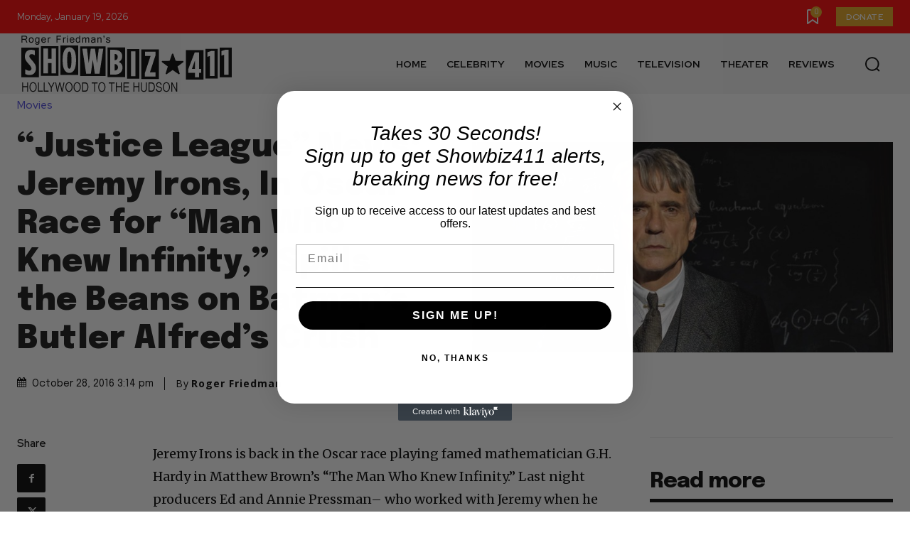

--- FILE ---
content_type: text/html; charset=utf-8
request_url: https://www.google.com/recaptcha/api2/aframe
body_size: 267
content:
<!DOCTYPE HTML><html><head><meta http-equiv="content-type" content="text/html; charset=UTF-8"></head><body><script nonce="KiNmKGpP8qiVR7nmEW9AqQ">/** Anti-fraud and anti-abuse applications only. See google.com/recaptcha */ try{var clients={'sodar':'https://pagead2.googlesyndication.com/pagead/sodar?'};window.addEventListener("message",function(a){try{if(a.source===window.parent){var b=JSON.parse(a.data);var c=clients[b['id']];if(c){var d=document.createElement('img');d.src=c+b['params']+'&rc='+(localStorage.getItem("rc::a")?sessionStorage.getItem("rc::b"):"");window.document.body.appendChild(d);sessionStorage.setItem("rc::e",parseInt(sessionStorage.getItem("rc::e")||0)+1);localStorage.setItem("rc::h",'1768819303175');}}}catch(b){}});window.parent.postMessage("_grecaptcha_ready", "*");}catch(b){}</script></body></html>

--- FILE ---
content_type: text/javascript
request_url: https://g.ezoic.net/humix/inline_embed
body_size: 6357
content:
var ezS = document.createElement("link");ezS.rel="stylesheet";ezS.type="text/css";ezS.href="//go.ezodn.com/ezvideo/ezvideojscss.css?cb=185";document.head.appendChild(ezS);
var ezS = document.createElement("link");ezS.rel="stylesheet";ezS.type="text/css";ezS.href="//go.ezodn.com/ezvideo/ezvideocustomcss.css?cb=706075-0-185";document.head.appendChild(ezS);
window.ezVideo = {"appendFloatAfterAd":false,"language":"en","titleString":"","titleOption":"","autoEnableCaptions":false}
var ezS = document.createElement("script");ezS.src="//vjs.zencdn.net/vttjs/0.14.1/vtt.min.js";document.head.appendChild(ezS);
(function(){
		const frag = document.createRange().createContextualFragment('\u003Cscript type\u003D\"application/ld+json\"\u003E\u000A{\u000A  \"@context\": \"https://schema.org\",\u000A  \"@type\": \"VideoObject\",\u000A  \"potentialAction\": {\u000A    \"@type\": \"SeekToAction\",\u000A    \"target\": \"https://open.video/@showbiz411-com/v/a-conversation-with-woody-allen-famed-director-talks-exclusively-with-roger-friedman-and-neil-rosen?t\u003D{seek_to_second_number}\",\u000A    \"startOffset-input\": \"required name\u003Dseek_to_second_number\"\u000A  },\u000A  \"name\": \"A Conversation with Woody Allen: Famed Director Talks Exclusively with Roger Friedman and Neil Rosen\",\u000A  \"description\": \"Interviewed Oct 16, 2025\\nPosted Nov 3, 2025\\nc2025 Showbiz411.com\\nall rights reserved\\n\\nWoody Allen looks back at his career and tells some stories no one\\u0026#39;s ever heard before. The occasion is the publication of his first novel, \\u0026#34;What\\u0026#39;s with Baum?\\u0026#34;\\nRoger is the editor of website www.showbiz411.com\\nNeil is the host of Talking Pictures with Neil Rosen on PBS stations\",\u000A  \"thumbnailUrl\": \"https://video-meta.open.video/poster/H3AQwy1Yx9vI/Y97mi5EPPI2_wCaeBH.jpg\",\u000A  \"uploadDate\": \"2025-11-05T20:07:30+00:00\",\u000A  \"duration\": \"PT1H29M33S\",\u000A  \"contentUrl\": \"https://streaming.open.video/contents/H3AQwy1Yx9vI/1762373628/index.m3u8\",\u000A  \"embedUrl\": \"https://open.video/embed?contentId\u003DY97mi5EPPI2\",\u000A  \"hasPart\": [\u000A    {\u000A      \"@type\": \"Clip\",\u000A      \"name\": \"Evolution of Annie Hall\",\u000A      \"startOffset\": 1,\u000A      \"endOffset\": 8,\u000A      \"url\": \"https://open.video/@showbiz411-com/v/a-conversation-with-woody-allen-famed-director-talks-exclusively-with-roger-friedman-and-neil-rosen?t\u003D1\"\u000A    },\u000A    {\u000A      \"@type\": \"Clip\",\u000A      \"name\": \"Reflections on Time and Happiness\",\u000A      \"startOffset\": 8,\u000A      \"endOffset\": 16,\u000A      \"url\": \"https://open.video/@showbiz411-com/v/a-conversation-with-woody-allen-famed-director-talks-exclusively-with-roger-friedman-and-neil-rosen?t\u003D8\"\u000A    },\u000A    {\u000A      \"@type\": \"Clip\",\u000A      \"name\": \"Nostalgia and Its Discontents\",\u000A      \"startOffset\": 16,\u000A      \"endOffset\": 24,\u000A      \"url\": \"https://open.video/@showbiz411-com/v/a-conversation-with-woody-allen-famed-director-talks-exclusively-with-roger-friedman-and-neil-rosen?t\u003D16\"\u000A    },\u000A    {\u000A      \"@type\": \"Clip\",\u000A      \"name\": \"Challenges of Past Eras\",\u000A      \"startOffset\": 24,\u000A      \"endOffset\": 33,\u000A      \"url\": \"https://open.video/@showbiz411-com/v/a-conversation-with-woody-allen-famed-director-talks-exclusively-with-roger-friedman-and-neil-rosen?t\u003D24\"\u000A    },\u000A    {\u000A      \"@type\": \"Clip\",\u000A      \"name\": \"Artistic Inspirations and Themes\",\u000A      \"startOffset\": 58,\u000A      \"endOffset\": 83,\u000A      \"url\": \"https://open.video/@showbiz411-com/v/a-conversation-with-woody-allen-famed-director-talks-exclusively-with-roger-friedman-and-neil-rosen?t\u003D58\"\u000A    },\u000A    {\u000A      \"@type\": \"Clip\",\u000A      \"name\": \"Cultural Commentary in Cinema\",\u000A      \"startOffset\": 84,\u000A      \"endOffset\": 103,\u000A      \"url\": \"https://open.video/@showbiz411-com/v/a-conversation-with-woody-allen-famed-director-talks-exclusively-with-roger-friedman-and-neil-rosen?t\u003D84\"\u000A    },\u000A    {\u000A      \"@type\": \"Clip\",\u000A      \"name\": \"Living in Different Periods\",\u000A      \"startOffset\": 103,\u000A      \"endOffset\": 121,\u000A      \"url\": \"https://open.video/@showbiz411-com/v/a-conversation-with-woody-allen-famed-director-talks-exclusively-with-roger-friedman-and-neil-rosen?t\u003D103\"\u000A    },\u000A    {\u000A      \"@type\": \"Clip\",\u000A      \"name\": \"Discontent Across Eras\",\u000A      \"startOffset\": 121,\u000A      \"endOffset\": 177,\u000A      \"url\": \"https://open.video/@showbiz411-com/v/a-conversation-with-woody-allen-famed-director-talks-exclusively-with-roger-friedman-and-neil-rosen?t\u003D121\"\u000A    },\u000A    {\u000A      \"@type\": \"Clip\",\u000A      \"name\": \"Street Interviews and Public Sentiment\",\u000A      \"startOffset\": 241,\u000A      \"endOffset\": 291,\u000A      \"url\": \"https://open.video/@showbiz411-com/v/a-conversation-with-woody-allen-famed-director-talks-exclusively-with-roger-friedman-and-neil-rosen?t\u003D241\"\u000A    },\u000A    {\u000A      \"@type\": \"Clip\",\u000A      \"name\": \"Humor in Everyday Life\",\u000A      \"startOffset\": 291,\u000A      \"endOffset\": 299,\u000A      \"url\": \"https://open.video/@showbiz411-com/v/a-conversation-with-woody-allen-famed-director-talks-exclusively-with-roger-friedman-and-neil-rosen?t\u003D291\"\u000A    }\u000A  ],\u000A  \"url\": \"https://open.video/@showbiz411-com/v/a-conversation-with-woody-allen-famed-director-talks-exclusively-with-roger-friedman-and-neil-rosen\"\u000A}\u000A\u003C/script\u003E');
		document.body.appendChild(frag);
	}());
(function() {
		let ezInstream = {"prebidBidders":[{"bidder":"criteo","params":{"networkId":7987,"pubid":"101496","video":{"playbackmethod":[2,6]}},"ssid":"10050"},{"bidder":"medianet","params":{"cid":"8CUBCB617","crid":"358025426"},"ssid":"11307"},{"bidder":"onetag","params":{"pubId":"62499636face9dc"},"ssid":"11291"},{"bidder":"pubmatic","params":{"adSlot":"Ezoic_default_video","publisherId":"156983"},"ssid":"10061"},{"bidder":"rubicon","params":{"accountId":21150,"siteId":269072,"video":{"language":"en","size_id":201},"zoneId":3326304},"ssid":"10063"},{"bidder":"sharethrough","params":{"pkey":"VS3UMr0vpcy8VVHMnE84eAvj"},"ssid":"11309"},{"bidder":"triplelift","params":{"inventoryCode":"ezoic_RON_instream"},"ssid":"11296"},{"bidder":"ttd","params":{"publisherId":"bef0e1f4b43a7898fc54680fec148420","supplySourceId":"ezoic"},"ssid":"11384"},{"bidder":"vidazoo","params":{"cId":"652646d136d29ed957788c6d","pId":"59ac17c192832d0011283fe3"},"ssid":"11372"},{"bidder":"adyoulike_i_s2s","params":{"placement":"b74dd1bf884ad15f7dc6fca53449c2db"},"ssid":"11314"},{"bidder":"amx_i_s2s","params":{"tagid":"JreGFOmAO"},"ssid":"11290"},{"bidder":"cadent_aperture_mx_i_s2s","params":{"tagid":"178315"},"ssid":"11389"},{"bidder":"criteo_i_s2s","params":{"networkId":12274,"pubid":"104211","video":{"playbackmethod":[2,6]}},"ssid":"10050"},{"bidder":"gumgum_i_s2s","params":{"zone":"xw4fad9t"},"ssid":"10079"},{"bidder":"inmobi_i_s2s","params":{"plc":"10000398425"},"ssid":"11387"},{"bidder":"insticator_i_s2s","params":{"adUnitId":"01JHZ942AK7FVME47QN5B0N0P4","publisherId":"f466dda6-51fa-4d9d-b3e8-0dbc76e8ac97"},"ssid":"11381"},{"bidder":"ix_i_s2s","params":{"siteId":"1280191"},"ssid":"10082"},{"bidder":"medianet_i_s2s","params":{"cid":"8CUPV1T76","crid":"578781359"},"ssid":"11307"},{"bidder":"onetag_i_s2s","params":{"pubId":"62499636face9dc"},"ssid":"11291"},{"bidder":"pubmatic_i_s2s","params":{"adSlot":"Ezoic_default_video","publisherId":"156983"},"ssid":"10061"},{"bidder":"rubicon_i_s2s","params":{"accountId":21150,"siteId":421616,"video":{"language":"en","size_id":201},"zoneId":2495262},"ssid":"10063"},{"bidder":"sharethrough_i_s2s","params":{"pkey":"kgPoDCWJ3LoAt80X9hF5eRLi"},"ssid":"11309"},{"bidder":"smartadserver_i_s2s","params":{"formatId":117670,"networkId":4503,"pageId":1696160,"siteId":557984},"ssid":"11335"},{"bidder":"sonobi_i_s2s","params":{"TagID":"86985611032ca7924a34"},"ssid":"10048"},{"bidder":"sovrn_i_s2s","params":{"tagid":"1263646"},"ssid":"10017"},{"bidder":"triplelift_i_s2s","params":{"inventoryCode":"ezoic_RON_instream_PbS2S"},"ssid":"11296"},{"bidder":"trustedstack_i_s2s","params":{"cid":"TS9HJFH44","crid":"944965478"},"ssid":"11396"},{"bidder":"unruly_i_s2s","params":{"siteId":235071},"ssid":"10097"},{"bidder":"vidazoo_i_s2s","params":{"cId":"68415a84f0bd2a2f4a824fae","pId":"59ac17c192832d0011283fe3"},"ssid":"11372"},{"bidder":"yieldmo_i_s2s","params":{"placementId":"3159086761833865258"},"ssid":"11315"},{"bidder":"zeta_global_ssp_i_s2s","params":{"sid":579},"ssid":"11399"}],"apsSlot":{"slotID":"instream_desktop_na_Video","divID":"","slotName":"","mediaType":"video","sizes":[[400,300],[640,390],[390,640],[320,480],[480,320],[400,225],[640,360],[768,1024],[1024,768],[640,480]],"slotParams":{}},"allApsSlots":[{"Slot":{"slotID":"AccompanyingContent_640x360v_5-60seconds_Off_NoSkip","divID":"","slotName":"","mediaType":"video","sizes":[[400,300],[640,390],[390,640],[320,480],[480,320],[400,225],[640,360],[768,1024],[1024,768],[640,480]],"slotParams":{}},"Duration":60},{"Slot":{"slotID":"AccompanyingContent_640x360v_5-60seconds_Off_Skip","divID":"","slotName":"","mediaType":"video","sizes":[[400,300],[640,390],[390,640],[320,480],[480,320],[400,225],[640,360],[768,1024],[1024,768],[640,480]],"slotParams":{}},"Duration":60},{"Slot":{"slotID":"AccompanyingContent_640x360v_5-30seconds_Off_NoSkip","divID":"","slotName":"","mediaType":"video","sizes":[[400,300],[640,390],[390,640],[320,480],[480,320],[400,225],[640,360],[768,1024],[1024,768],[640,480]],"slotParams":{}},"Duration":30},{"Slot":{"slotID":"AccompanyingContent_640x360v_5-30seconds_Off_Skip","divID":"","slotName":"","mediaType":"video","sizes":[[400,300],[640,390],[390,640],[320,480],[480,320],[400,225],[640,360],[768,1024],[1024,768],[640,480]],"slotParams":{}},"Duration":30},{"Slot":{"slotID":"AccompanyingContent_640x360v_5-15seconds_Off_NoSkip","divID":"","slotName":"","mediaType":"video","sizes":[[400,300],[640,390],[390,640],[320,480],[480,320],[400,225],[640,360],[768,1024],[1024,768],[640,480]],"slotParams":{}},"Duration":15},{"Slot":{"slotID":"AccompanyingContent_640x360v_5-15seconds_Off_Skip","divID":"","slotName":"","mediaType":"video","sizes":[[400,300],[640,390],[390,640],[320,480],[480,320],[400,225],[640,360],[768,1024],[1024,768],[640,480]],"slotParams":{}},"Duration":15},{"Slot":{"slotID":"instream_desktop_na_Video","divID":"","slotName":"","mediaType":"video","sizes":[[400,300],[640,390],[390,640],[320,480],[480,320],[400,225],[640,360],[768,1024],[1024,768],[640,480]],"slotParams":{}},"Duration":30}],"genericInstream":false,"UnfilledCnt":0,"AllowPreviousBidToSetBidFloor":false,"PreferPrebidOverAmzn":false,"DoNotPassBidFloorToPreBid":false,"bidCacheThreshold":-1,"rampUp":true,"IsEzDfpAccount":true,"EnableVideoDeals":false,"monetizationApproval":{"DomainId":706075,"Domain":"showbiz411.com","HumixChannelId":0,"HasGoogleEntry":false,"HDMApproved":false,"MCMApproved":true},"SelectivelyIncrementUnfilledCount":false,"BlockBidderAfterBadAd":true,"useNewVideoStartingFloor":false,"addHBUnderFloor":false,"dvama":false,"dgeb":false,"vatc":{"at":"INSTREAM","fs":"UNIFORM","mpw":200,"itopf":false,"bcds":"v","bcdsds":"d","bcd":{"ad_type":"INSTREAM","data":{"domain_id":706075,"country":"US","form_factor":1,"impressions":4724,"share_ge7":0.885267,"bucket":"bid-rich","avg_depth":10.045512,"p75_depth":12,"share_ge5":0.933743,"share_ge9":0.82409},"is_domain":true,"loaded_at":"2026-01-19T00:59:13.673735767-08:00"}},"totalVideoDuration":0,"totalAdsPlaybackDuration":0};
		if (typeof __ezInstream !== "undefined" && __ezInstream.breaks) {
			__ezInstream.breaks = __ezInstream.breaks.concat(ezInstream.breaks);
		} else {
			window.__ezInstream = ezInstream;
		}
	})();
var EmbedExclusionEvaluated = 'exempt'; var EzoicMagicPlayerExclusionSelectors = [".humix-off"];var EzoicMagicPlayerInclusionSelectors = [];var EzoicPreferredLocation = '2';

			window.humixFirstVideoLoaded = true
			window.dispatchEvent(new CustomEvent('humixFirstVideoLoaded'));
		
window.ezVideoIframe=false;window.renderEzoicVideoContentCBs=window.renderEzoicVideoContentCBs||[];window.renderEzoicVideoContentCBs.push(function(){let videoObjects=[{"PlayerId":"ez-4999","VideoContentId":"Y97mi5EPPI2","VideoPlaylistSelectionId":0,"VideoPlaylistId":1,"VideoTitle":"A Conversation with Woody Allen: Famed Director Talks Exclusively with Roger Friedman and Neil Rosen","VideoDescription":"Interviewed Oct 16, 2025\nPosted Nov 3, 2025\nc2025 Showbiz411.com\nall rights reserved\n\nWoody Allen looks back at his career and tells some stories no one\u0026#39;s ever heard before. The occasion is the publication of his first novel, \u0026#34;What\u0026#39;s with Baum?\u0026#34;\nRoger is the editor of website www.showbiz411.com\nNeil is the host of Talking Pictures with Neil Rosen on PBS stations","VideoChapters":{"Chapters":["Evolution of Annie Hall","Reflections on Time and Happiness","Nostalgia and Its Discontents","Challenges of Past Eras","Artistic Inspirations and Themes","Cultural Commentary in Cinema","Living in Different Periods","Discontent Across Eras","Street Interviews and Public Sentiment","Humor in Everyday Life"],"StartTimes":[0,8380,16660,24620,58220,84150,103710,121230,241151,291331],"EndTimes":[8380,16200,24620,33620,83150,103050,121230,177421,291331,299911]},"VideoLinksSrc":"","VideoSrcURL":"https://streaming.open.video/contents/H3AQwy1Yx9vI/1762373628/index.m3u8","VideoDurationMs":5372500,"DeviceTypeFlag":14,"FloatFlag":14,"FloatPosition":1,"IsAutoPlay":true,"IsLoop":false,"IsLiveStreaming":false,"OutstreamEnabled":false,"ShouldConsiderDocVisibility":true,"ShouldPauseAds":true,"AdUnit":"","ImpressionId":0,"VideoStartTime":0,"IsStartTimeEnabled":0,"IsKeyMoment":false,"PublisherVideoContentShare":{"DomainIdOwner":706075,"DomainIdShare":706075,"DomainIdHost":706075,"VideoContentId":"Y97mi5EPPI2","LoadError":"[MagicPlayerPlaylist:0]","IsEzoicOwnedVideo":false,"IsGenericInstream":false,"IsOutstream":false,"IsGPTOutstream":false},"VideoUploadSource":"import-from-youtube","IsVertical":false,"IsPreferred":false,"ShowControls":false,"IsSharedEmbed":false,"ShortenId":"Y97mi5EPPI2","Preview":false,"PlaylistHumixId":"","VideoSelection":10,"MagicPlaceholderType":1,"MagicHTML":"\u003cdiv id=ez-video-wrap-ez-4998 class=ez-video-wrap style=\"align-self: stretch;\"\u003e\u003cdiv class=ez-video-center\u003e\u003cdiv class=\"ez-video-content-wrap ez-rounded-border\"\u003e\u003cdiv id=ez-video-wrap-ez-4999 class=\"ez-video-wrap ez-video-magic\" style=\"align-self: stretch;\"\u003e\u003cdiv class=ez-video-magic-row\u003e\u003col class=ez-video-magic-list\u003e\u003cli class=\"ez-video-magic-item ez-video-magic-autoplayer\"\u003e\u003cdiv id=floating-placeholder-ez-4999 class=floating-placeholder style=\"display: none;\"\u003e\u003cdiv id=floating-placeholder-sizer-ez-4999 class=floating-placeholder-sizer\u003e\u003cpicture class=\"video-js vjs-playlist-thumbnail\"\u003e\u003cimg id=floating-placeholder-thumbnail alt loading=lazy nopin=nopin\u003e\u003c/picture\u003e\u003c/div\u003e\u003c/div\u003e\u003cdiv id=ez-video-container-ez-4999 class=\"ez-video-container ez-video-magic-redesign ez-responsive ez-float-right\" style=\"flex-wrap: wrap;\"\u003e\u003cdiv class=ez-video-ez-stuck-bar id=ez-video-ez-stuck-bar-ez-4999\u003e\u003cdiv class=\"ez-video-ez-stuck-close ez-simple-close\" id=ez-video-ez-stuck-close-ez-4999 style=\"font-size: 16px !important; text-shadow: none !important; color: #000 !important; font-family: system-ui !important; background-color: rgba(255,255,255,0.5) !important; border-radius: 50% !important; text-align: center !important;\"\u003ex\u003c/div\u003e\u003c/div\u003e\u003cvideo id=ez-video-ez-4999 class=\"video-js ez-vid-placeholder\" controls preload=metadata\u003e\u003cp class=vjs-no-js\u003ePlease enable JavaScript\u003c/p\u003e\u003c/video\u003e\u003cdiv class=ez-vid-preview id=ez-vid-preview-ez-4999\u003e\u003c/div\u003e\u003cdiv id=lds-ring-ez-4999 class=lds-ring\u003e\u003cdiv\u003e\u003c/div\u003e\u003cdiv\u003e\u003c/div\u003e\u003cdiv\u003e\u003c/div\u003e\u003cdiv\u003e\u003c/div\u003e\u003c/div\u003e\u003c/div\u003e\u003cli class=\"ez-video-magic-item ez-video-magic-playlist\"\u003e\u003cdiv id=ez-video-playlist-ez-4998 class=vjs-playlist\u003e\u003c/div\u003e\u003c/ol\u003e\u003c/div\u003e\u003c/div\u003e\u003cdiv id=floating-placeholder-ez-4998 class=floating-placeholder style=\"display: none;\"\u003e\u003cdiv id=floating-placeholder-sizer-ez-4998 class=floating-placeholder-sizer\u003e\u003cpicture class=\"video-js vjs-playlist-thumbnail\"\u003e\u003cimg id=floating-placeholder-thumbnail alt loading=lazy nopin=nopin\u003e\u003c/picture\u003e\u003c/div\u003e\u003c/div\u003e\u003cdiv id=ez-video-container-ez-4998 class=\"ez-video-container ez-video-magic-redesign ez-responsive ez-float-right\" style=\"flex-wrap: wrap;\"\u003e\u003cdiv class=ez-video-ez-stuck-bar id=ez-video-ez-stuck-bar-ez-4998\u003e\u003cdiv class=\"ez-video-ez-stuck-close ez-simple-close\" id=ez-video-ez-stuck-close-ez-4998 style=\"font-size: 16px !important; text-shadow: none !important; color: #000 !important; font-family: system-ui !important; background-color: rgba(255,255,255,0.5) !important; border-radius: 50% !important; text-align: center !important;\"\u003ex\u003c/div\u003e\u003c/div\u003e\u003cvideo id=ez-video-ez-4998 class=\"video-js ez-vid-placeholder vjs-16-9\" controls preload=metadata\u003e\u003cp class=vjs-no-js\u003ePlease enable JavaScript\u003c/p\u003e\u003c/video\u003e\u003cdiv class=keymoment-container id=keymoment-play style=\"display: none;\"\u003e\u003cspan id=play-button-container class=play-button-container-active\u003e\u003cspan class=\"keymoment-play-btn play-button-before\"\u003e\u003c/span\u003e\u003cspan class=\"keymoment-play-btn play-button-after\"\u003e\u003c/span\u003e\u003c/span\u003e\u003c/div\u003e\u003cdiv class=\"keymoment-container rewind\" id=keymoment-rewind style=\"display: none;\"\u003e\u003cdiv id=keymoment-rewind-box class=rotate\u003e\u003cspan class=\"keymoment-arrow arrow-two double-arrow-icon\"\u003e\u003c/span\u003e\u003cspan class=\"keymoment-arrow arrow-one double-arrow-icon\"\u003e\u003c/span\u003e\u003c/div\u003e\u003c/div\u003e\u003cdiv class=\"keymoment-container forward\" id=keymoment-forward style=\"display: none;\"\u003e\u003cdiv id=keymoment-forward-box\u003e\u003cspan class=\"keymoment-arrow arrow-two double-arrow-icon\"\u003e\u003c/span\u003e\u003cspan class=\"keymoment-arrow arrow-one double-arrow-icon\"\u003e\u003c/span\u003e\u003c/div\u003e\u003c/div\u003e\u003cdiv id=vignette-overlay\u003e\u003c/div\u003e\u003cdiv id=vignette-top-card class=vignette-top-card\u003e\u003cdiv class=vignette-top-channel\u003e\u003ca class=top-channel-logo target=_blank role=link aria-label=\"channel logo\" style='background-image: url(\"https://video-meta.humix.com/\");'\u003e\u003c/a\u003e\u003c/div\u003e\u003cdiv class=\"vignette-top-title top-enable-channel-logo\"\u003e\u003cdiv class=\"vignette-top-title-text vignette-magic-player\"\u003e\u003ca class=vignette-top-title-link id=vignette-top-title-link-ez-4998 target=_blank tabindex=0 href=https://open.video/video/Y97mi5EPPI2\u003eA Conversation with Woody Allen: Famed Director Talks Exclusively with Roger Friedman and Neil Rosen\u003c/a\u003e\u003c/div\u003e\u003c/div\u003e\u003cdiv class=vignette-top-share\u003e\u003cbutton class=vignette-top-button type=button title=share id=vignette-top-button\u003e\u003cdiv class=top-button-icon\u003e\u003csvg height=\"100%\" version=\"1.1\" viewBox=\"0 0 36 36\" width=\"100%\"\u003e\n                                        \u003cuse class=\"svg-shadow\" xlink:href=\"#share-icon\"\u003e\u003c/use\u003e\n                                        \u003cpath class=\"svg-fill\" d=\"m 20.20,14.19 0,-4.45 7.79,7.79 -7.79,7.79 0,-4.56 C 16.27,20.69 12.10,21.81 9.34,24.76 8.80,25.13 7.60,27.29 8.12,25.65 9.08,21.32 11.80,17.18 15.98,15.38 c 1.33,-0.60 2.76,-0.98 4.21,-1.19 z\" id=\"share-icon\"\u003e\u003c/path\u003e\n                                    \u003c/svg\u003e\u003c/div\u003e\u003c/button\u003e\u003c/div\u003e\u003c/div\u003e\u003ca id=watch-on-link-ez-4998 class=watch-on-link aria-label=\"Watch on Open.Video\" target=_blank href=https://open.video/video/Y97mi5EPPI2\u003e\u003cdiv class=watch-on-link-content aria-hidden=true\u003e\u003cdiv class=watch-on-link-text\u003eWatch on\u003c/div\u003e\u003cimg style=\"height: 1rem;\" src=https://assets.open.video/open-video-white-logo.png alt=\"Video channel logo\" class=img-fluid\u003e\u003c/div\u003e\u003c/a\u003e\u003cdiv class=ez-vid-preview id=ez-vid-preview-ez-4998\u003e\u003c/div\u003e\u003cdiv id=lds-ring-ez-4998 class=lds-ring\u003e\u003cdiv\u003e\u003c/div\u003e\u003cdiv\u003e\u003c/div\u003e\u003cdiv\u003e\u003c/div\u003e\u003cdiv\u003e\u003c/div\u003e\u003c/div\u003e\u003cdiv id=ez-video-links-ez-4998 style=position:absolute;\u003e\u003c/div\u003e\u003c/div\u003e\u003c/div\u003e\u003cdiv id=ez-lower-title-link-ez-4998 class=lower-title-link\u003e\u003ca href=https://open.video/video/Y97mi5EPPI2 target=_blank\u003eA Conversation with Woody Allen: Famed Director Talks Exclusively with Roger Friedman and Neil Rosen\u003c/a\u003e\u003c/div\u003e\u003c/div\u003e\u003c/div\u003e","PreferredVideoType":0,"DisableWatchOnLink":false,"DisableVignette":false,"DisableTitleLink":false,"VideoPlaylist":{"VideoPlaylistId":1,"FirstVideoSelectionId":0,"FirstVideoIndex":0,"Name":"Universal Player","IsLooping":1,"IsShuffled":0,"Autoskip":0,"Videos":[{"PublisherVideoId":2492509,"PublisherId":572444,"VideoContentId":"Y97mi5EPPI2","DomainId":706075,"Title":"A Conversation with Woody Allen: Famed Director Talks Exclusively with Roger Friedman and Neil Rosen","Description":"Interviewed Oct 16, 2025\nPosted Nov 3, 2025\nc2025 Showbiz411.com\nall rights reserved\n\nWoody Allen looks back at his career and tells some stories no one\u0026#39;s ever heard before. The occasion is the publication of his first novel, \u0026#34;What\u0026#39;s with Baum?\u0026#34;\nRoger is the editor of website www.showbiz411.com\nNeil is the host of Talking Pictures with Neil Rosen on PBS stations","VideoChapters":{"Chapters":null,"StartTimes":null,"EndTimes":null},"Privacy":"public","CreatedDate":"2025-11-05 20:07:30","ModifiedDate":"2025-11-05 20:21:57","PreviewImage":"https://video-meta.open.video/poster/H3AQwy1Yx9vI/Y97mi5EPPI2_wCaeBH.jpg","RestrictByReferer":false,"ImpressionId":0,"VideoDurationMs":5372500,"StreamingURL":"https://streaming.open.video/contents/H3AQwy1Yx9vI/1762373628/index.m3u8","PublisherVideoContentShare":{"DomainIdOwner":706075,"DomainIdShare":706075,"DomainIdHost":706075,"VideoContentId":"Y97mi5EPPI2","IsEzoicOwnedVideo":false,"IsGenericInstream":false,"IsOutstream":false,"IsGPTOutstream":false},"ExternalId":"","IABCategoryName":"Books \u0026 Literature,Movies,Celebrities \u0026 Entertainment News","IABCategoryIds":"42,324,433","NLBCategoryIds":"105,23,3","IsUploaded":false,"IsProcessed":false,"IsContentShareable":true,"UploadSource":"import-from-youtube","IsPreferred":false,"Category":"","IsRotate":false,"ShortenId":"Y97mi5EPPI2","PreferredVideoType":0,"HumixChannelId":124872,"IsHumixChannelActive":true,"VideoAutoMatchType":0,"ShareBaseUrl":"//open.video/","CanonicalLink":"https://open.video/@showbiz411-com/v/a-conversation-with-woody-allen-famed-director-talks-exclusively-with-roger-friedman-and-neil-rosen","OpenVideoHostedLink":"https://open.video/@showbiz411-com/v/a-conversation-with-woody-allen-famed-director-talks-exclusively-with-roger-friedman-and-neil-rosen","ChannelSlug":"","Language":"en","Keywords":"Woody Allen,Roger Friedman,Neil Rosen,Director,Woody Allen Career,Woody Allen Novel,showbiz411.com,Talking Pictures,\"What's with Baum?\"","HasMultiplePosterResolutions":true,"ResizedPosterVersion":0,"ChannelLogo":"","OwnerIntegrationType":"sa","IsChannelWPHosted":false,"HideReportVideoButton":false,"VideoPlaylistSelectionId":0,"VideoLinksSrc":"","VideoStartTime":0,"IsStartTimeEnabled":0,"AdUnit":"Video_1/2fd02891a7d59754b6fe72520e60cf86","VideoPlaylistId":1,"InitialIndex":0}],"IsVerticalPlaylist":false,"HumixId":""},"VideoRankingConfigId":-1,"CollectionId":-1,"ScoreGroupId":-1,"VideoAutoMatchType":3,"HumixChannelId":124872,"HasNextVideo":false,"NextVideoURL":"","ShareBaseUrl":"//open.video/","CanonicalLink":"https://open.video/@showbiz411-com/v/a-conversation-with-woody-allen-famed-director-talks-exclusively-with-roger-friedman-and-neil-rosen","OpenVideoHostedLink":"","ChannelSlug":"","ChannelLogo":"","PlayerLogoUrl":"","PlayerBrandingText":"","IsChannelWPHosted":false,"IsHumixApp":false,"IsMagicPlayer":true,"IsVerticalPlaylist":false,"SkipNVideosFromAutoplay":0,"Language":"en","HasMultiplePosterResolutions":true,"ResizedPosterVersion":0,"IsNoFollow":false,"VideoEndScreen":{"VideoEndScreenId":0,"VideoContentId":"","StartTime":0,"EndTime":0,"Elements":null},"ShouldFullscreenOnPlay":false,"StartWithMaxQuality":false,"RespectParentDimensions":false,"ContainerFitPlayer":false,"EmbedContainerType":0,"VideoPlaceholderId":4999,"URL":"","Width":0,"MaxWidth":"","Height":0,"PreviewURL":"https://video-meta.open.video/poster/H3AQwy1Yx9vI/Y97mi5EPPI2_wCaeBH.jpg","VideoDisplayType":0,"MatchOption":0,"PlaceholderSelectionId":0,"HashValue":"","IsFloating":true,"AdsEnabled":0,"IsAutoSelect":true,"Keyword":"","VideoMatchScore":0,"VideoPlaceholderHash":"","IsAIPlaceholder":true,"AutoInsertImpressionID":"","ExternalId":"","InsertMethod":"js","Video":{"PublisherVideoId":2492509,"PublisherId":572444,"VideoContentId":"Y97mi5EPPI2","DomainId":706075,"Title":"A Conversation with Woody Allen: Famed Director Talks Exclusively with Roger Friedman and Neil Rosen","Description":"Interviewed Oct 16, 2025\nPosted Nov 3, 2025\nc2025 Showbiz411.com\nall rights reserved\n\nWoody Allen looks back at his career and tells some stories no one\u0026#39;s ever heard before. The occasion is the publication of his first novel, \u0026#34;What\u0026#39;s with Baum?\u0026#34;\nRoger is the editor of website www.showbiz411.com\nNeil is the host of Talking Pictures with Neil Rosen on PBS stations","VideoChapters":{"Chapters":null,"StartTimes":null,"EndTimes":null},"VideoLinksSrc":"","Privacy":"public","CreatedDate":"2025-11-05 20:07:30","ModifiedDate":"2025-11-05 20:21:57","PreviewImage":"https://video-meta.open.video/poster/H3AQwy1Yx9vI/Y97mi5EPPI2_wCaeBH.jpg","RestrictByReferer":false,"ImpressionId":0,"VideoDurationMs":5372500,"StreamingURL":"https://streaming.open.video/contents/H3AQwy1Yx9vI/1762373628/index.m3u8","PublisherVideoContentShare":{"DomainIdOwner":706075,"DomainIdShare":706075,"DomainIdHost":706075,"VideoContentId":"Y97mi5EPPI2","IsEzoicOwnedVideo":false,"IsGenericInstream":false,"IsOutstream":false,"IsGPTOutstream":false},"ExternalId":"","IABCategoryName":"Books \u0026 Literature,Movies,Celebrities \u0026 Entertainment News","IABCategoryIds":"42,324,433","NLBCategoryIds":"105,23,3","IsUploaded":false,"IsProcessed":false,"IsContentShareable":true,"UploadSource":"import-from-youtube","IsPreferred":false,"Category":"","IsRotate":false,"ShortenId":"Y97mi5EPPI2","PreferredVideoType":0,"HumixChannelId":124872,"IsHumixChannelActive":true,"VideoAutoMatchType":3,"ShareBaseUrl":"//open.video/","CanonicalLink":"https://open.video/@showbiz411-com/v/a-conversation-with-woody-allen-famed-director-talks-exclusively-with-roger-friedman-and-neil-rosen","OpenVideoHostedLink":"https://open.video/@showbiz411-com/v/a-conversation-with-woody-allen-famed-director-talks-exclusively-with-roger-friedman-and-neil-rosen","ChannelSlug":"","Language":"en","Keywords":"Woody Allen,Roger Friedman,Neil Rosen,Director,Woody Allen Career,Woody Allen Novel,showbiz411.com,Talking Pictures,\"What's with Baum?\"","HasMultiplePosterResolutions":true,"ResizedPosterVersion":0,"ChannelLogo":"","OwnerIntegrationType":"sa","IsChannelWPHosted":false,"HideReportVideoButton":false}},{"PlayerId":"ez-4998","VideoContentId":"Y97mi5EPPI2","VideoPlaylistSelectionId":0,"VideoPlaylistId":1,"VideoTitle":"A Conversation with Woody Allen: Famed Director Talks Exclusively with Roger Friedman and Neil Rosen","VideoDescription":"Interviewed Oct 16, 2025\nPosted Nov 3, 2025\nc2025 Showbiz411.com\nall rights reserved\n\nWoody Allen looks back at his career and tells some stories no one\u0026#39;s ever heard before. The occasion is the publication of his first novel, \u0026#34;What\u0026#39;s with Baum?\u0026#34;\nRoger is the editor of website www.showbiz411.com\nNeil is the host of Talking Pictures with Neil Rosen on PBS stations","VideoChapters":{"Chapters":["Evolution of Annie Hall","Reflections on Time and Happiness","Nostalgia and Its Discontents","Challenges of Past Eras","Artistic Inspirations and Themes","Cultural Commentary in Cinema","Living in Different Periods","Discontent Across Eras","Street Interviews and Public Sentiment","Humor in Everyday Life"],"StartTimes":[0,8380,16660,24620,58220,84150,103710,121230,241151,291331],"EndTimes":[8380,16200,24620,33620,83150,103050,121230,177421,291331,299911]},"VideoLinksSrc":"","VideoSrcURL":"https://streaming.open.video/contents/H3AQwy1Yx9vI/1762373628/index.m3u8","VideoDurationMs":5372500,"DeviceTypeFlag":14,"FloatFlag":14,"FloatPosition":0,"IsAutoPlay":false,"IsLoop":true,"IsLiveStreaming":false,"OutstreamEnabled":false,"ShouldConsiderDocVisibility":true,"ShouldPauseAds":true,"AdUnit":"","ImpressionId":0,"VideoStartTime":0,"IsStartTimeEnabled":0,"IsKeyMoment":false,"PublisherVideoContentShare":{"DomainIdOwner":706075,"DomainIdShare":706075,"DomainIdHost":706075,"VideoContentId":"Y97mi5EPPI2","IsEzoicOwnedVideo":false,"IsGenericInstream":false,"IsOutstream":false,"IsGPTOutstream":false},"VideoUploadSource":"import-from-youtube","IsVertical":false,"IsPreferred":false,"ShowControls":false,"IsSharedEmbed":false,"ShortenId":"Y97mi5EPPI2","Preview":false,"PlaylistHumixId":"","VideoSelection":0,"MagicPlaceholderType":2,"MagicHTML":"","PreferredVideoType":0,"DisableWatchOnLink":false,"DisableVignette":false,"DisableTitleLink":false,"VideoPlaylist":{"VideoPlaylistId":1,"FirstVideoSelectionId":0,"FirstVideoIndex":0,"Name":"Universal Player","IsLooping":1,"IsShuffled":0,"Autoskip":0,"Videos":[{"PublisherVideoId":2492509,"PublisherId":572444,"VideoContentId":"Y97mi5EPPI2","DomainId":706075,"Title":"A Conversation with Woody Allen: Famed Director Talks Exclusively with Roger Friedman and Neil Rosen","Description":"Interviewed Oct 16, 2025\nPosted Nov 3, 2025\nc2025 Showbiz411.com\nall rights reserved\n\nWoody Allen looks back at his career and tells some stories no one\u0026#39;s ever heard before. The occasion is the publication of his first novel, \u0026#34;What\u0026#39;s with Baum?\u0026#34;\nRoger is the editor of website www.showbiz411.com\nNeil is the host of Talking Pictures with Neil Rosen on PBS stations","VideoChapters":{"Chapters":null,"StartTimes":null,"EndTimes":null},"Privacy":"public","CreatedDate":"2025-11-05 20:07:30","ModifiedDate":"2025-11-05 20:21:57","PreviewImage":"https://video-meta.open.video/poster/H3AQwy1Yx9vI/Y97mi5EPPI2_wCaeBH.jpg","RestrictByReferer":false,"ImpressionId":0,"VideoDurationMs":5372500,"StreamingURL":"https://streaming.open.video/contents/H3AQwy1Yx9vI/1762373628/index.m3u8","PublisherVideoContentShare":{"DomainIdOwner":706075,"DomainIdShare":706075,"DomainIdHost":706075,"VideoContentId":"Y97mi5EPPI2","LoadError":"[MagicPlayerPlaylist:0]","IsEzoicOwnedVideo":false,"IsGenericInstream":false,"IsOutstream":false,"IsGPTOutstream":false},"ExternalId":"","IABCategoryName":"Books \u0026 Literature,Movies,Celebrities \u0026 Entertainment News","IABCategoryIds":"42,324,433","NLBCategoryIds":"105,23,3","IsUploaded":false,"IsProcessed":false,"IsContentShareable":true,"UploadSource":"import-from-youtube","IsPreferred":false,"Category":"","IsRotate":false,"ShortenId":"Y97mi5EPPI2","PreferredVideoType":0,"HumixChannelId":124872,"IsHumixChannelActive":true,"VideoAutoMatchType":3,"ShareBaseUrl":"//open.video/","CanonicalLink":"https://open.video/@showbiz411-com/v/a-conversation-with-woody-allen-famed-director-talks-exclusively-with-roger-friedman-and-neil-rosen","OpenVideoHostedLink":"https://open.video/@showbiz411-com/v/a-conversation-with-woody-allen-famed-director-talks-exclusively-with-roger-friedman-and-neil-rosen","ChannelSlug":"","Language":"en","Keywords":"Woody Allen,Roger Friedman,Neil Rosen,Director,Woody Allen Career,Woody Allen Novel,showbiz411.com,Talking Pictures,\"What's with Baum?\"","HasMultiplePosterResolutions":true,"ResizedPosterVersion":0,"ChannelLogo":"","OwnerIntegrationType":"sa","IsChannelWPHosted":false,"HideReportVideoButton":false,"VideoPlaylistSelectionId":0,"VideoLinksSrc":"","VideoStartTime":0,"IsStartTimeEnabled":0,"AdUnit":"","VideoPlaylistId":1,"InitialIndex":0}],"IsVerticalPlaylist":false,"HumixId":""},"VideoRankingConfigId":-1,"CollectionId":-1,"ScoreGroupId":-1,"VideoAutoMatchType":3,"HumixChannelId":124872,"HasNextVideo":false,"NextVideoURL":"","ShareBaseUrl":"//open.video/","CanonicalLink":"https://open.video/@showbiz411-com/v/a-conversation-with-woody-allen-famed-director-talks-exclusively-with-roger-friedman-and-neil-rosen","OpenVideoHostedLink":"","ChannelSlug":"","ChannelLogo":"","PlayerLogoUrl":"","PlayerBrandingText":"","IsChannelWPHosted":false,"IsHumixApp":false,"IsMagicPlayer":true,"IsVerticalPlaylist":false,"SkipNVideosFromAutoplay":0,"Language":"en","HasMultiplePosterResolutions":true,"ResizedPosterVersion":0,"IsNoFollow":false,"VideoEndScreen":{"VideoEndScreenId":0,"VideoContentId":"","StartTime":0,"EndTime":0,"Elements":null},"ShouldFullscreenOnPlay":false,"StartWithMaxQuality":false,"RespectParentDimensions":false,"ContainerFitPlayer":false,"EmbedContainerType":0,"VideoPlaceholderId":4998,"URL":"","Width":640,"MaxWidth":"","Height":360,"PreviewURL":"https://video-meta.open.video/poster/H3AQwy1Yx9vI/Y97mi5EPPI2_wCaeBH.jpg","VideoDisplayType":0,"MatchOption":0,"PlaceholderSelectionId":0,"HashValue":"","IsFloating":false,"AdsEnabled":0,"IsAutoSelect":true,"Keyword":"","VideoMatchScore":0,"VideoPlaceholderHash":"","IsAIPlaceholder":false,"AutoInsertImpressionID":"","ExternalId":"","Video":{"PublisherVideoId":2492509,"PublisherId":572444,"VideoContentId":"Y97mi5EPPI2","DomainId":706075,"Title":"A Conversation with Woody Allen: Famed Director Talks Exclusively with Roger Friedman and Neil Rosen","Description":"Interviewed Oct 16, 2025\nPosted Nov 3, 2025\nc2025 Showbiz411.com\nall rights reserved\n\nWoody Allen looks back at his career and tells some stories no one\u0026#39;s ever heard before. The occasion is the publication of his first novel, \u0026#34;What\u0026#39;s with Baum?\u0026#34;\nRoger is the editor of website www.showbiz411.com\nNeil is the host of Talking Pictures with Neil Rosen on PBS stations","VideoChapters":{"Chapters":null,"StartTimes":null,"EndTimes":null},"VideoLinksSrc":"","Privacy":"public","CreatedDate":"2025-11-05 20:07:30","ModifiedDate":"2025-11-05 20:21:57","PreviewImage":"https://video-meta.open.video/poster/H3AQwy1Yx9vI/Y97mi5EPPI2_wCaeBH.jpg","RestrictByReferer":false,"ImpressionId":0,"VideoDurationMs":5372500,"StreamingURL":"https://streaming.open.video/contents/H3AQwy1Yx9vI/1762373628/index.m3u8","PublisherVideoContentShare":{"DomainIdOwner":706075,"DomainIdShare":706075,"DomainIdHost":706075,"VideoContentId":"Y97mi5EPPI2","IsEzoicOwnedVideo":false,"IsGenericInstream":false,"IsOutstream":false,"IsGPTOutstream":false},"ExternalId":"","IABCategoryName":"Books \u0026 Literature,Movies,Celebrities \u0026 Entertainment News","IABCategoryIds":"42,324,433","NLBCategoryIds":"105,23,3","IsUploaded":false,"IsProcessed":false,"IsContentShareable":true,"UploadSource":"import-from-youtube","IsPreferred":false,"Category":"","IsRotate":false,"ShortenId":"Y97mi5EPPI2","PreferredVideoType":0,"HumixChannelId":124872,"IsHumixChannelActive":true,"VideoAutoMatchType":3,"ShareBaseUrl":"//open.video/","CanonicalLink":"https://open.video/@showbiz411-com/v/a-conversation-with-woody-allen-famed-director-talks-exclusively-with-roger-friedman-and-neil-rosen","OpenVideoHostedLink":"https://open.video/@showbiz411-com/v/a-conversation-with-woody-allen-famed-director-talks-exclusively-with-roger-friedman-and-neil-rosen","ChannelSlug":"","Language":"en","Keywords":"Woody Allen,Roger Friedman,Neil Rosen,Director,Woody Allen Career,Woody Allen Novel,showbiz411.com,Talking Pictures,\"What's with Baum?\"","HasMultiplePosterResolutions":true,"ResizedPosterVersion":0,"ChannelLogo":"","OwnerIntegrationType":"sa","IsChannelWPHosted":false,"HideReportVideoButton":false}}];window.ezIntType="";for(vIndex=0;vIndex<videoObjects.length;vIndex++){let videoObject=videoObjects[vIndex];videoObject.videoObjectsCount=videoObjects.length;videoObject.videoObjectsIndex=vIndex+1;ezVideoPlayer.Init(videoObject);}});function renderEzoicVideoContent(){if(window.renderEzoicVideoContentCBs&&window.renderEzoicVideoContentCBs.length){for(let i=0;i<window.renderEzoicVideoContentCBs.length;i++){if(typeof window.renderEzoicVideoContentCBs[i]==="function"){window.renderEzoicVideoContentCBs[i]();}}}
window.renderEzoicVideoContentCBs={push:function(f){f();}};}
if(typeof vectx!=="undefined"){vectx["is_magic_player"]=true;}
__ez.queue.addFileOnce("/beardeddragon/wyrm.js","//go.ezodn.com/beardeddragon/wyrm.js?cb=8",true,[],false,false,true,false,window);__ez.queue.addFileOnce("/beardeddragon/wyvern.js","//go.ezodn.com/beardeddragon/wyvern.js?cb=185",true,[],false,false,true,false,window);__ez.queue.addFileOnce("/porpoiseant/jellyfish.js","//go.ezodn.com/porpoiseant/jellyfish.js?a=a&cb=20&dcb=20&shcb=34",true,[],false,false,true,false,window);__ez.queue.addFileOnce("/beardeddragon/gilamonster.js","//go.ezodn.com/beardeddragon/gilamonster.js?cb=b7fc9ed175",true,["/beardeddragon/wyrm.js","/beardeddragon/wyvern.js","/porpoiseant/jellyfish.js"],false,false,true,false,window);__ez.queue.addFileOnce("/beardeddragon/iguana.js","//go.ezodn.com/beardeddragon/iguana.js?cb=b9ea41dad2",true,["/beardeddragon/wyrm.js","/beardeddragon/gilamonster.js"],false,false,true,false,window);__ez.queue.addFileOnce("ima","//imasdk.googleapis.com/js/sdkloader/ima3.js",true,[],false,false,true,false,window);__ez.queue.addFileOnce('/beardeddragon/axolotl.js','//go.ezodn.com/beardeddragon/axolotl.js?gcb=0&cb=6e16c4a19e',true,[],true,false,true,false);__ez.queue.addFunc("ezoicVideo","renderEzoicVideoContent",null,true,["ezaqReady","/detroitchicago/birmingham.js","/beardeddragon/iguana.js","ima","/detroitchicago/portland.js"],false,false,true,false,window);
